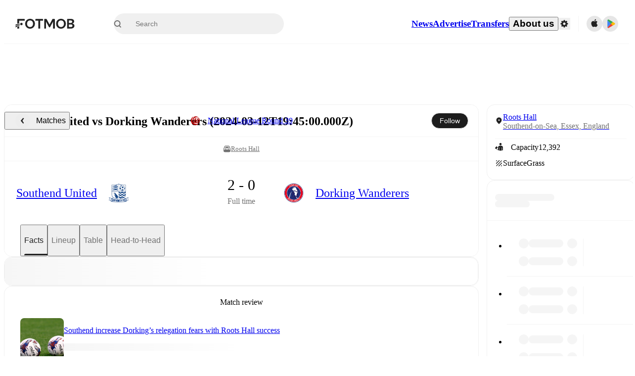

--- FILE ---
content_type: text/javascript;charset=UTF-8
request_url: https://www.fotmob.com/_next/static/chunks/23620-ee01181e45b1ca4e.js
body_size: 4986
content:
"use strict";(self.webpackChunk_N_E=self.webpackChunk_N_E||[]).push([[23620],{24569:function(e,t,n){n.d(t,{A:function(){return l},C:function(){return o}});var r=n(35944),a=n(67294);let i=(0,a.createContext)(null),o=({children:e,matchId:t,homeTeam:n,awayTeam:o,tab:l})=>{let u=(0,a.useMemo)(()=>({matchId:t,homeTeam:n,awayTeam:o,tab:l}),[t,l,...Object.values(n),...Object.values(o)]);return(0,r.tZ)(i.Provider,{value:u,children:e})},l=()=>(0,a.useContext)(i)},68711:function(e,t,n){n.d(t,{$E:function(){return p},gS:function(){return l}});var r=n(64289),a=n(67926),i=n(37217);let o=e=>[...e?.starters||[],...e?.subs||[],...e?.unavailable||[]].map(t=>({...t,teamId:e?.id,teamName:e?.name})),l=e=>(0,r.x)(e?.content?.playerStats)?null:e?.content?.playerStats,u=(e,t)=>{let n=e?.id||e?.optaId,r=t?.content?.playerStats?.[n]||{};return{...e,...r}},s=(e,t)=>{let n=e?.filter(e=>e.positionId&&e.stats?.length);return[...e?.filter(e=>!e.positionId&&e.stats?.length).reverse(),...n,...t?.filter(e=>e.positionId&&e.stats?.length).reverse(),...t?.filter(e=>!e.positionId&&e.stats?.length)]},c=e=>!!e.keeperId&&!1===e.isBlocked&&!0===e.isOnTarget&&(e.eventType===a.tw.AttemptSaved||e.eventType===a.tw.Goal),d=(e,t)=>e.min+(e.minAdded||0)-(t.min+(t.minAdded||0)),f=e=>t=>{if(!t.isGoalkeeper)return t;let n=(0,i.Y2)(t.teamId),r=e?.filter(e=>e.keeperId===t.id).map(e=>({...e,teamId:t.teamId,teamColor:n})).sort(d);return{...t,shotmap:r}},m=e=>{let t=e?.flatMap(e=>e.shotmap?.filter(c)).filter(Boolean);return e?.map(f(t))},p=e=>{let t=e?.content?.lineup;if((0,r.x)(e?.content?.playerStats))return null;if(!t?.homeTeam||!t?.awayTeam)return Object.values(e?.content?.playerStats);let n=o(t?.homeTeam),a=o(t?.awayTeam);return m(s(n.map(t=>u(t,e)),a.map(t=>u(t,e))))}},92737:function(e,t,n){n.d(t,{L:function(){return h},c:function(){return g}});var r=n(5360),a=n(19080);let i=e=>["nb","sv","da","nl"].includes(e);function o(e,t){let n=e.reduce((e,n)=>e||(t.includes(n)?n:null),null);if(n)return n;let r=e.reduce((e,n)=>e||(t.includes(`${n}_gen`)?`${n}_gen`:null),null);return r&&!i(e[0])?r:t.includes("en")?"en":r||(t.includes("en_gen")?"en_gen":null)}let l=e=>{let t=null!=e&&e.length?e[0]:void 0;return t?[t]:[]},u=(e,t,n=[])=>{let r=o(l(n),e.split(","));return r?`http://data.fotmob.com/webcl/ltc/gsm/${t}_${r}.json.gz`:null},s=(e,t,n)=>{let r=o(l(n),t.split(","));return r?`https://pub.fotmob.com/prod/db/api/pulse/admin/debug/ltc?matchId=${e}&ltcLang=${r}`:null};var c=n(41896),d=n(5068),f=n(74867);let m=()=>({events:[],isAutoCommentary:!0,latestMessageId:"",elapsed:-1,elapsedPlus:-1,pulseItems:[],source:""}),p=async({ltcUrl:e,teams:t})=>{let n=(0,a.DQ)("/api/data/ltc",{ltcUrl:e,teams:JSON.stringify(t)});return(0,a.LK)(n)},g=({matchId:e,tickerLanguages:t,supportedLanguages:n,teams:r,isDebugMode:a,onSuccess:i})=>{let o=a?s(e,t,n??["en"]):u(t,e,n),{data:l}=(0,d.ZP)(o,()=>p({ltcUrl:o,teams:r}),{onSuccess:async e=>{i&&i(e)},fallbackData:m(),refreshInterval:3e3});return{data:l,fetching:!1}},h=({matchId:e,langs:t="",teams:n,ongoing:a})=>{let{i18n:i}=(0,f.$)(),o=(0,c._r)(i.language??"en"),l=u(t,e,o),s=`match:${e}:${o}:hasUrl:${!!l}`,{data:g}=(0,d.ZP)(s,()=>l?p({ltcUrl:l,teams:n}):m(),{fallbackData:m(),refreshInterval:a?(0,r.H)(!1,a):0});return{data:g,fetching:!1}}},21100:function(e,t,n){n.d(t,{$c:function(){return c},Mk:function(){return s},P6:function(){return p},UB:function(){return m},_F:function(){return u},gl:function(){return l},jf:function(){return o},qb:function(){return f},xp:function(){return d}});var r=n(92737),a=n(55236);let i=e=>{let t=e?.liveTime?.long;return t===a.Gp.HalfTime||t===a.Gp.WaitingForExtratime||t===a.Gp.PauseExtraTime},o=e=>e?.liveTime?.long!==a.Gp.HalfTime&&i(e),l=e=>e?.liveTime?.long===a.Gp.HalfTime&&!!e?.halfs?.firstHalfEnded,u=e=>{let t=e?.general?.matchId,n=e?.content?.liveticker?.langs,a=e?.content?.liveticker?.teams,i=e?.ongoing,{data:o}=(0,r.L)({matchId:t,langs:n,teams:a,ongoing:i});return{hasEvents:o?.events?.length>0,onlyAutoGenerated:o?.isAutoCommentary}},s=e=>!!e?.content?.stats?.Periods?.All?.stats,c=e=>!!e?.content?.matchFacts?.events?.events?.length,d=e=>e?.content?.hasPlayoff,f=e=>{let t=!!(e?.content?.lineup?.homeTeam?.starters?.length||e?.content?.lineup?.awayTeam?.starters?.length),n=e?.content?.lineup?.lineupType==="unknown";return t&&!n},m=e=>!!(e?.content?.lineup?.homeTeam?.unavailable?.length||e?.content?.lineup?.awayTeam?.unavailable?.length)&&!f(e),p=e=>e?.hasEvents},67926:function(e,t,n){n.d(t,{LS:function(){return h},Y$:function(){return y},d9:function(){return v},pK:function(){return p},tw:function(){return g}});var r=n(27560),a=n(62734);let{schema:i,enumMap:o}=(0,r.U)({Goal:"Goal",Miss:"Miss",AttemptSaved:"AttemptSaved",Post:"Post"}),{schema:l,enumMap:u}=(0,r.U)({Header:"Header",LeftFoot:"LeftFoot",RightFoot:"RightFoot",OtherBodyParts:"OtherBodyParts"}),{schema:s,enumMap:c}=(0,r.U)({OpenPlay:"OpenPlay",FromCorner:"FromCorner",SetPiece:"SetPiece",DirectFreekick:"DirectFreekick",Penalty:"Penalty",FreeKick:"FreeKick",RegularPlay:"RegularPlay",ThrowInSetPiece:"ThrowInSetPiece",IndividualPlay:"IndividualPlay",FastBreak:"FastBreak"}),{schema:d,enumMap:f}=(0,r.U)({FirstHalf:"FirstHalf",SecondHalf:"SecondHalf",FirstHalfExtra:"FirstHalfExtra",SecondHalfExtra:"SecondHalfExtra",PenaltyShootout:"PenaltyShootout"}),{enumMap:m}=(0,r.U)({InsideBox:"InsideBox",OutsideBox:"OutsideBox"}),p=a.Ry({id:a.Rx(),playerName:a.Z_(),eventType:i,shotType:l.optional(),situation:s.optional(),teamId:a.Rx().or(a.Z_()),playerId:a.Rx().or(a.Z_()),x:a.Rx(),y:a.Rx(),min:a.Rx(),minAdded:a.Rx().optional(),period:d,isOwnGoal:a.O7().optional(),isBlocked:a.O7().optional(),isOnTarget:a.O7().optional(),isSavedOffLine:a.O7().optional(),isFromInsideBox:a.O7().optional(),blockedX:a.Rx().optional(),blockedY:a.Rx().optional(),goalCrossedY:a.Rx().optional(),goalCrossedZ:a.Rx().optional(),expectedGoals:a.Rx().optional(),expectedGoalsOnTarget:a.Rx().optional(),keeperId:a.Rx().optional(),onGoalShot:a.Ry({x:a.Rx(),y:a.Rx(),zoomRatio:a.Rx()}).optional()}),g=o,h=u,y=c,v=m},39943:function(e,t,n){n.d(t,{z:function(){return a}});var r=n(18952);let a=e=>{let{isDarkMode:t}=(0,r.F)();return[t?e?.darkMode:e?.lightMode,t?e?.fontDarkMode:e?.fontLightMode]}},55236:function(e,t,n){n.d(t,{Gp:function(){return a},Om:function(){return h},r7:function(){return f},tj:function(){return g},vt:function(){return m}});var r,a,i=n(71801),o=n(87551),l=n(45927),u=n(42765),s=n(6418);let c=e=>{let t=Math.floor(e/60),n=e%60;return n<10?[t,`0${n}`]:[t,n]},d=(e,t,n,r)=>{let a=l.Z.convertServerTZToUTC(t,{inputFormat:"dd.MM.yyyy HH:mm:ss"}),u=(0,i.Z)(e,a),d=c((0,o.Z)(e,a));return(u+=n,d[0]+=n,u===n+r)?[String(u),`${u}:00`]:[`${u+1}${s.PL}`,d.join(":")]},f=e=>u.c2.WaitingForPenalties.includes(e)?["penalties_short","waiting_for_penalties"]:u.c2.PenaltiesAreHappening.includes(e)?["penalties_short","penalties"]:u.c2.PauseExtraTime.includes(e)?["","pauseextratime"]:u.c2.WaitingForExtratime.includes(e)?["extratime_short","waiting_for_extratime"]:u.c2.Pause.includes(e)?["halftime_short","pause_match"]:u.c2.Interrupted.includes(e)?["interrupted_short","interrupted"]:["",""];(r=a||(a={})).WaitingForPenalties="Waiting for penalties",r.Penalties="Penalties",r.PauseExtraTime="Pause extra time",r.WaitingForExtratime="Waiting for extra time",r.HalfTime="Half-Time",r.Interrupted="Interrupted";let m=(e,t,n={},r=45)=>u.c2.PenaltiesAreHappening.includes(t)?["Pen","Penalties"]:u.c2.WaitingForPenalties.includes(t)?["Pen","Waiting for penalties"]:u.c2.PauseExtraTime.includes(t)?["PET","Pause extra time"]:u.c2.WaitingForExtratime.includes(t)?["ET","Waiting for extra time"]:u.c2.Pause.includes(t)?["HT","Half-Time"]:u.c2.Interrupted.includes(t)?["IR","Interrupted"]:n.secondExtraHalfStarted?d(e,n.secondExtraHalfStarted,105,15):n.firstExtraHalfStarted?d(e,n.firstExtraHalfStarted,90,15):n.secondHalfStarted?d(e,n.secondHalfStarted,r,r):n.firstHalfStarted?d(e,n.firstHalfStarted,0,r):[`1${s.PL}`,"00:01"],p=(e,t)=>Number(e?.find(e=>e?.time===t)?.added||0),g=(e,t)=>u.c2.SecondExtraHalf.includes(e)?p(t,"120"):u.c2.FirstExtraHalf.includes(e)?p(t,"105"):u.c2.SecondHalf.includes(e)?p(t,"90"):u.c2.FirstHalf.includes(e)?p(t,"45"):0,h=(e,t,n=45)=>e?.secondExtraHalfStarted?120+p(t,"120"):e?.firstExtraHalfStarted?105+p(t,"105"):e?.secondHalfStarted?2*n+p(t,"90"):e?.firstHalfStarted?n+p(t,"45"):2*n},39399:function(e,t,n){n.d(t,{K:function(){return i}});var r=n(85633),a=n(10046);let i=e=>{let{cache:t}=(0,a.kY)(),n=(0,r.gZ)(e);return t.get(n)?.data}},84254:function(e,t,n){n.d(t,{Od:function(){return r},hv:function(){return a},ql:function(){return i}});let r="dd.MM.yyyy HH:mm",a="dd.MM.yyyy HH:mm:ss",i="yyyyMMdd"},23782:function(e,t,n){n.d(t,{Dz:function(){return l},A8:function(){return s},Kr:function(){return u},t$:function(){return i},zi:function(){return o}});var r=n(67294),a=n(35942);function i(e,t=[]){let n=(0,r.useRef)(null);return(0,r.useEffect)(()=>{let r=r=>{let a=t.some(e=>r.target===e);!n.current||n.current.contains(r.target)||a||e(r)};return document.addEventListener("mousedown",r),document.addEventListener("touchstart",r,{passive:!1}),()=>{document.removeEventListener("mousedown",r),document.removeEventListener("touchstart",r)}},[n,e]),n}function o(e){let t=(0,r.useRef)(null);return(0,r.useEffect)(()=>{if(!t?.current)return()=>{};let{parentNode:n}=t.current,r=n.style.position||"initial",{height:a}=n.style;return e?(n.parentNode&&"BODY"===n.parentNode.tagName&&(n.style.height="100vh"),n.style.position="relative"):(n.style.position=r,n.style.height=a),()=>{n.style.position=r,n.style.height=a}},[]),[t]}function l(e,t){let n=(0,r.useRef)(!1);(0,r.useEffect)(()=>{n.current?e():n.current=!0},t)}let u=(e,t,n={},i=null)=>(0,r.useEffect)(()=>{let r=r=>{r.metaKey||r.ctrlKey||(0,a.r)()||(37===r.keyCode&&e(n),39===r.keyCode&&t(n))};return window.addEventListener("keydown",r),()=>{window.removeEventListener("keydown",r)}},[e,t,i]),s=()=>{let[e,t]=(0,r.useState)(!1);return(0,r.useEffect)(()=>{t(window.history.length>2)},[]),e}},35942:function(e,t,n){n.d(t,{r:function(){return r}});let r=()=>{let e=document.activeElement;return e instanceof HTMLInputElement||e instanceof HTMLTextAreaElement||e instanceof HTMLSelectElement||e&&"true"===e.getAttribute("contenteditable")}},42765:function(e,t,n){n.d(t,{Ms:function(){return s},QW:function(){return i},Tq:function(){return c},XO:function(){return a},c2:function(){return r},nt:function(){return u},oV:function(){return o},yJ:function(){return l},yP:function(){return d}});let r={NotStarted:[1,18,93],Delayed:[25],FirstHalf:[2],SecondHalf:[3],PenaltiesAreHappening:[4,20],Postponed:[5],Finished:[6,16,24],GoldenGoal1:[7],GoldenGoal2:[19],FirstExtraHalf:[8],SecondExtraHalf:[9],Pause:[10],AfterExtraTime:[11],Interrupted:[12],Aborted:[17],AfterPenalties:[13],Started:[15,21],Silvergoal1:[22],Silvergoal2:[23],Cancelled:[106,158,159],WaitingForPenalties:[142],WaitingForExtratime:[14],PauseExtraTime:[231],AwardedWin:[190]},a=e=>!r.NotStarted.includes(e)&&!r.Delayed.includes(e)&&!r.Postponed.includes(e)&&!r.Cancelled.includes(e),i=e=>r.Finished.includes(e)||r.AfterExtraTime.includes(e)||r.AfterPenalties.includes(e)||r.Aborted.includes(e)||r.AwardedWin.includes(e),o=e=>r.Postponed.includes(e)||r.Aborted.includes(e)||r.Cancelled.includes(e),l=e=>r.Delayed.includes(e),u=e=>r.AwardedWin.includes(e),s=e=>r.Aborted.includes(e),c=e=>a(e)&&!i(e),d=e=>r.Cancelled.includes(e)||r.NotStarted.includes(e)},6418:function(e,t,n){n.d(t,{NO:function(){return l},PL:function(){return a},XW:function(){return i},jU:function(){return o}});let r=e=>`‎${e}‎`,a=r("’"),i=(e,t="’")=>`${e}${r(t)}`,o=e=>e.replace(/(\u200E)?['’](\u200E)?$/,""),l=e=>/(\u200E)?['’](\u200E)?$/.test(e)},94490:function(e,t,n){n.d(t,{G:function(){return o}});var r=n(37535),a=n(33702),i=n(3205);let o=(e,t="en-US")=>{let n=new Intl.RelativeTimeFormat(t,{numeric:"auto"}),o=new Intl.DateTimeFormat(t,{weekday:"long",month:"long",day:"numeric"});return(0,r.Z)(e)?n.format(0,"day"):(0,a.Z)(e)?n.format(1,"day"):(0,i.Z)(e)?n.format(-1,"day"):o.format(e)}},45927:function(e,t,n){n.d(t,{Z:function(){return S}});var r={};n.r(r),n.d(r,{SERVER_DATA_TIMEZONE:function(){return c},convertServerTZToUTC:function(){return m},convertTimezone:function(){return f},formatDate:function(){return p},parseDateString:function(){return d}});var a=n(76112),i=n(95866),o=n(69599),l=n(34117),u=n(31140),s=n(84254);let c="Europe/Berlin",d=(e,t)=>e.includes("Z")?new Date(e):(0,a.Z)(e,t,new Date);function f(e,t={}){let{inputFormat:n=s.Od,outputFormat:r=s.Od,inputTZ:a=c,outputTZ:f="UTC",getISO:m=!1,getDateObj:p=!1}=t;if((0,u.k)(e))return null;let g=e&&"[object Date]"===Object.prototype.toString.call(e)&&!Number.isNaN(e)?e:d(e,n),h=(0,i.Z)(g,a).toISOString();if(m)return h;let y=(0,o.Z)(h,f);return p?y:(0,l.Z)(y,r)}function m(e,t={}){let{inputFormat:n=s.Od,getUTCStr:r=!1}=t,o=(0,a.Z)(e,n,new Date),l=(0,i.Z)(o,c);return r?l.toUTCString():l}function p(e,t){return(0,l.Z)(e,t)}var g=n(51297);let h=e=>{if(!e)return null;let t=e.match(/\/Date\((-?\d+)/);return t?parseInt(t[1],10):null};function y(e,t={}){let n=t.gmt?"Z":"";return new Date(t.dotnet?h(e):`${e}${n}`)}let v=[{amount:60,name:"seconds"},{amount:60,name:"minutes"},{amount:24,name:"hours"},{amount:7,name:"days"},{amount:4.34524,name:"weeks"},{amount:12,name:"months"},{amount:Number.POSITIVE_INFINITY,name:"years"}];var x=n(94490),S={...r,getHumanReadableFromNow:function(e,t={},n=new Date){return(0,g.Z)(y(e,t),n,{addSuffix:!0})},getDate:function(e,t={}){return y(e,t).toISOString()},convertJSDateStrToMFFormat:function(e){if(!e)return null;let[t,n]=e.split("T"),[r,a,i]=t.split("-"),[o,l]=n.split(":");return`${i}.${a}.${r} ${o}:${l}`},splitSquishedDate:e=>{if(!e)return null;let t=e.substring(0,4),n=e.substring(4,6),r=e.substring(6,8),a=e.substring(8,10),i=e.substring(10,12);return`${r}.${n}.${t} ${a}:${i}`},replaceDayWithText:x.G,getFormattedDateFromNow:({dateGmt:e,locale:t,fromDate:n=new Date,style:r="long"})=>{let a=new Intl.RelativeTimeFormat(t,{numeric:"auto",style:r}),i=(new Date(e)-n)/1e3;for(let e=0;e<v.length;e++){let t=v[e];if(Math.abs(i)<t.amount)return a.format(Math.round(i),t.name);i/=t.amount}return""}}}}]);

--- FILE ---
content_type: text/javascript;charset=UTF-8
request_url: https://www.fotmob.com/_next/static/chunks/56819.811466590ebe4658.js
body_size: 4606
content:
"use strict";(self.webpackChunk_N_E=self.webpackChunk_N_E||[]).push([[56819],{63306:function(e,t,n){n.d(t,{d:function(){return i}});var r=n(35944);n(67294);let i=({href:e,children:t,className:n="",ariaLabel:i="",onClickAction:o})=>(0,r.tZ)("a",{href:e,target:"_blank",rel:"noreferrer noopener",draggable:!1,className:n,"aria-label":i,onClick:o,children:t})},85231:function(e,t,n){n.d(t,{By:function(){return l},dU:function(){return p},ee:function(){return c},k5:function(){return g},lt:function(){return d},nA:function(){return s},oP:function(){return m},sn:function(){return u},zG:function(){return a}});var r=n(70917),i=n(16829),o=n(70747);let a=(0,i.Z)("main",{target:"e10nqng20",label:"PageContainerStyles"})("margin:0 auto;display:grid;grid-template-columns:minmax(0,1fr)\n    min(100%,",o.Q0.maxWidth,")\n    minmax(0,1fr);grid-row-gap:",o.Q0.gap,";width:100%;min-height:100vh;padding-bottom:60px;@media ",o.w5.mobile,"{min-height:calc(100vh - 60px);padding-bottom:",o.Q0.mobileGap,";}",e=>e.isAboutUs&&`
    grid-template-columns: 0 100% 0;
    grid-gap: 0;
  `),d=(0,r.F4)("50%{opacity:0;}","blink"),l=(0,r.F4)("50%{opacity:0.8;}","subtleBlink"),s=(0,r.iv)("@media (hover:hover) and (pointer:fine){:hover,:focus,:focus-within{opacity:0.4;}}","applyHover"),c=(0,r.iv)("@media (hover:hover) and (pointer:fine){:hover,:focus,:focus-within{opacity:0.6;}}","applyMediumHover"),p=(0,r.iv)("@media (hover:hover) and (pointer:fine){:hover,:focus,:focus-within{opacity:0.75;}}","applyLightHover"),u=(0,r.iv)("font-size:14px;font-weight:500;@media ",o.w5.desktop,"{font-size:16px;}","TLSectionTitle"),m=(0,r.iv)("position:fixed;top:min(408px,25%);width:660px;max-height:80%;overflow-y:auto !important;","modalCommonStyles"),g=(0,i.Z)("p",{target:"e10nqng21",label:"TooltipText"})("font-size:12px;color:white;&::first-letter{text-transform:uppercase;}")},15658:function(e,t,n){n.d(t,{F:function(){return d}});var r=n(67294),i=n(57325),o=n(96885),a=n(23443);let d=()=>{let e=(0,i.a)(),{profileData:t,changeOddsFormat:n}=(0,o.oI)(),d=t?.oddsFormat??a.M.Decimal,[l,s]=(0,r.useState)(()=>e?d:a.M.Decimal);return(0,r.useEffect)(()=>{e&&s(d)},[e,d]),{oddsFormat:l,updateOddsFormat:(0,r.useCallback)(e=>{s(e),n(e)},[n])}}},39679:function(e,t,n){n.d(t,{K$:function(){return h},rN:function(){return g},QN:function(){return f},I_:function(){return u},Ph:function(){return y}});var r,i,o=n(70917),a=n(70747),d=n(57300);let l=(e,t)=>["NOR","SWE","DEN","FIN"].includes(t)?e?.replace(".",","):e;var s=n(73829),c=n(79157),p=n(48517);(r=i||(i={})).NorskTipping="131",r.Bet365="23";let u=e=>{let t=(0,d.sE)(e),n=(0,c.P)(t);return n?.isLink?n.href:null},m=(e,t,n,r)=>{if(!n||!e)return e;let i=t?"liveodds":"preodds",o=r?`${i}_oddslogo_match_oddstab_${n}`:`${i}_oddstab_${n}`,a=new URL(e);return a.searchParams.set("subid2",o),a.toString()},g=(e,t,n,r,i)=>"131"===r?m(e,t,n,i):e,f=(e,t)=>e===p.e.iOS?(0,o.iv)("border:none;border-radius:",a.Q0.iOSBorderRadius,' !important;margin-inline-start:16px;margin-inline-end:16px;:first-of-type{margin-top:10px;}*{font-family:"-apple-system" !important;}[class*="OddsContainer"]{margin-inline-start:0;margin-inline-end:0;margin-top:0;}[class*="OddsItem"]{background:',t.MFColorScheme.OddsWebView.coeffBackgroundiOS,";}","iOSStyles"):e===p.e.iOSV2?(0,o.iv)("border:none !important;border-radius:",a.Q0.iOSBorderRadius,' !important;margin-inline-start:0;margin-inline-end:0;:first-of-type{margin-top:0;}*{font-family:"-apple-system" !important;}[class*="SelectionItem"]{&:before{background:',t.GlobalColorScheme.Background.card,';}}[class*="OddsContainer"]{margin-inline-start:0;margin-inline-end:0;margin-top:0;}[class*="OddsItem"]{background:',t.MFColorScheme.OddsWebView.coeffBackgroundiOS,";}","iOSV2Styles"):e===p.e.android||e===p.e.androidV2?(0,o.iv)("margin-inline-start:",e!==p.e.androidV2?"16px":"0",";margin-inline-end:",e!==p.e.androidV2?"16px":"0",";border-radius:",a.Q0.androidBorderRadius," !important;margin-bottom:",e===p.e.android&&"2px",";:first-of-type{margin-top:",e===p.e.android&&"10px",';}*{font-family:"RobotoFlex";}[class*="OddsContainer"]{border-radius:',a.Q0.androidBorderRadius,";box-shadow:0px 2px 2px rgba(0,0,0,0.2);margin-inline-start:",e===p.e.androidV2&&"0",";margin-inline-end:",e===p.e.androidV2&&"0",';margin-top:0;}[class*="SelectionItem"]{&:before{background:',t.GlobalColorScheme.Background.card,';}}[class*="OddsItem"]{background:',t.MFColorScheme.OddsWebView.coeffBackgroundAndroid,";}","androidStyles"):(0,o.iv)('padding-bottom:10px;[class*="BetSectionHeader"]{padding:0 24px !important;margin-top:16px;border:none !important;h2{font-size:16px !important;font-style:normal !important;font-weight:500 !important;line-height:normal !important;}}[class*="SingleBetContainer"]{border-style:solid !important;margin:0 24px !important;> span{font-size:13px;color:',t.MFColorScheme.Odds.marketTitle,';}}[class*="OddsItem"]{background:',t.MFColorScheme.OddsWebView.coeffBackgroundiOS,";max-height:28px !important;span{font-weight:500 !important;font-size:12px !important;line-height:normal !important;}padding:0 8px !important;}*{font-weight:500;}","defaultStyles"),h=(e,t)=>{let n=Object.keys(e).reduce((t,n)=>{let{oddsFrac:r}=e[n];return null!==r?t*Number(r.toString().replace(",",".")):t},1);return l((0,s.s)(n).toString(),t)},x=e=>{if(e<=1)return"";let t=Math.round(1e3*(e-1)),n=1e3,r=(e,t)=>0===t?e:r(t,e%t),i=r(t,1e3);return t/=i,n/=i,`${t}/${n}`},b=e=>e<=1?"":e>=2?`+${Math.round((e-1)*100)}`:`${Math.round(-100/(e-1))}`,v=(e,t)=>{let n=parseFloat(e.replace(",","."));switch(t){case"3":return b(n);case"1":return x(n);default:return e}},y=(e,t)=>{switch(e){case"3":return t.oddsAmerican||v(t.oddsDecimal,"3");case"1":return t.oddsFraction||v(t.oddsDecimal,"1");default:return t.oddsDecimal}}},65973:function(e,t,n){n.d(t,{t:function(){return p}});var r=n(67294),i=n(78228),o=n(5068),a=n(19080),d=n(38810);let l=e=>["USA","CAN"].includes(e?.toUpperCase()),s=(e,t)=>l(e)?t:e??t,c=async(e,t)=>{let n=(0,a.DQ)(t?"/api/data/matchOddsLive":"/api/data/matchOdds",e);return await (0,a.LK)(n)},p=(e,t,n,a,l,p,u)=>{let m=(0,d.P)("web-odds-disabled"),{ccode3:g}=(0,i.m)(),[f,h]=(0,r.useState)(n??void 0),{data:x,mutate:b,isLoading:v}=(0,o.ZP)(`match:${e}:odds`,()=>e?c({matchId:String(e),ccode3:s(t,g),bettingProvider:f,oddsFormat:a,client:p},u):Promise.resolve(null),{refreshInterval:u?3e4:6e4,fallbackData:l});return(x&&x.persistentKey!==f&&h(x.persistentKey),m)?{data:null}:x?{data:x,mutate:b,isLoading:v}:{data:null,isLoading:v}}},20068:function(e,t,n){n.d(t,{C:function(){return o}});let r=(e,t,n=0)=>"string"==typeof e||Array.isArray(e)?e.includes(t,n):"object"==typeof e&&Object.values(e).includes(t,n);var i={src:"/_next/static/media/norsktipping.7054194b.png"};let o=e=>r("norsktipping",e)?i.src:e},51425:function(e,t,n){n.d(t,{u:function(){return g}});var r=n(35944);n(67294);var i=n(70917),o=n(16829),a=n(63306),d=n(85231),l=n(70747);let s=(0,o.Z)(a.d,{target:"ex8b9pw0",label:"OddsLinkCSS"})("display:flex;min-height:28px;padding:8px;min-width:74px;justify-content:center;align-items:center;gap:6px;border-radius:7px;background:",e=>e.theme.MFColorScheme.OddsWebView.coeffBackgroundiOS,";",d.ee,"  @media ",l.w5.aboveTinyMobile,"{min-width:84px;}"),c=(0,i.iv)("font-size:12px;line-height:normal;font-weight:500;","oddsLinkTextCommon"),p=(0,o.Z)("span",{target:"ex8b9pw1",label:"OddsLinkName"})(c,"  text-transform:capitalize;color:",({theme:e,notResult:t})=>t?e.GlobalColorScheme.Text.secondaryText:e.MFColorScheme.OddsWebView.betChoiceName,";"),u=(0,o.Z)("span",{target:"ex8b9pw2",label:"OddsLinkText"})(c,"  color:",({theme:e,notResult:t})=>t?e.GlobalColorScheme.Text.secondaryText:e.MFColorScheme.OddsWebView.coeffText,";",({notResult:e})=>e&&"text-decoration: line-through;"),m=({isNotResult:e,url:t,name:n,coeffText:i,onClick:o})=>(0,r.BX)(s,{href:t,onClickAction:o,children:[(0,r.tZ)(p,{notResult:e,children:n}),(0,r.tZ)(u,{notResult:e,children:i})]}),g=({coeff:e,name:t,link:n,isResolved:i,isResult:o,logFunc:a})=>(0,r.tZ)(m,{isNotResult:i&&!o,url:n,name:t,coeffText:e,onClick:a})},41946:function(e,t,n){n.d(t,{Q:function(){return p}});var r=n(35944);n(67294);var i=n(43058),o=n(68688),a=n(16829),d=n(85231);let l=(0,a.Z)("h3",{target:"e1ruuv650",label:"OddsHeaderCSS"})("display:flex;justify-content:space-between;align-items:center;height:56px;a{",d.ee,"}"),s=(0,a.Z)("div",{target:"e1ruuv651",label:"EmbeddedLegalText"})("display:flex;justify-content:flex-end;text-align:end;font-size:12px;color:",({theme:e})=>e.GlobalColorScheme.Text.secondaryText,";");var c=n(20068);let p=({data:e})=>{if(!e)return null;let{restrictions:t,callToActionLink:n,promoText:a}=e;return(0,r.BX)(l,{children:[(0,r.tZ)(o.p,{logoUrl:(0,c.C)(e?.logoUrl),callToActionLink:n,promoTextLink:a?.link,onClickAction:()=>(0,i.ZG)(e.persistentKey)}),t?.shouldEmbedLegalText&&(0,r.tZ)(s,{children:t?.gambleAwareMsg})]})}},68688:function(e,t,n){n.d(t,{p:function(){return a}});var r=n(35944),i=n(63306);n(67294);let o=(0,n(16829).Z)("img",{target:"e1lvcjdf0",label:"StyledImage"})("height:24px;border-radius:7px;"),a=({logoUrl:e,callToActionLink:t,promoTextLink:n,onClickAction:a})=>{let d=t??n;return d?(0,r.tZ)(i.d,{href:d,onClickAction:a,children:(0,r.tZ)(o,{src:e,alt:"Betting Logo"})}):(0,r.tZ)(o,{src:e,alt:"Betting Logo"})}},59550:function(e,t,n){n.d(t,{m:function(){return u}});var r=n(35944);n(67294);var i=n(43058),o=n(39679),a=n(15658),d=n(51425),l=n(16829);let s=(0,l.Z)("div",{target:"e1y6lr9n0",label:"OddsRowCSS"})("display:flex;flex-direction:column;gap:16px;padding:8px 0px 16px;"),c=(0,l.Z)("h4",{target:"e1y6lr9n1",label:"OdssRowHeader"})("font-size:13px;font-weight:500;color:",({theme:e})=>e.MFColorScheme.Odds.marketTitle,";"),p=(0,l.Z)("div",{target:"e1y6lr9n2",label:"OddsRowContent"})("display:grid;grid-template-columns:",({numberOfItems:e})=>e?`repeat(${e}, 1fr)`:"1fr",";gap:8px;"),u=({market:e,bettingProvider:t,hideHeader:n,t:l})=>{let{oddsFormat:u}=(0,a.F)();return(0,r.BX)(s,{children:[!n&&(0,r.tZ)(c,{children:l(e.headerTranslationKey,e.header)}),(0,r.tZ)(p,{numberOfItems:e.selections.length,children:e.selections.map(n=>(0,r.tZ)(d.u,{coeff:(0,o.Ph)(u,n),name:n.name,link:n.link,logFunc:()=>(0,i.ZG)(t)},`${e?.header}-${n.couponKey}`))})]})}},73402:function(e,t,n){n.d(t,{y:function(){return b},Z:function(){return h}});var r=n(35944),i=n(16829);n(67294);var o=n(74867),a=n(43058),d=n(18952);let l=({width:e=16,height:t=16,className:n})=>{let{theme:i}=(0,d.F)(),o=i?.EventIcons?.green;return(0,r.BX)("svg",{xmlns:"http://www.w3.org/2000/svg",width:e,height:t,viewBox:"0 0 16 16",fill:"none",className:n,"aria-hidden":"true",children:[(0,r.tZ)("path",{d:"M10.0685 6.59356L10.8733 4.625C11.0505 4.18629 11.6175 4.18629 11.7946 4.625L12.5995 6.59356L14.3712 7.48785C14.766 7.69033 14.766 8.31464 14.3712 8.5115L12.5995 9.40579L11.7946 11.3743C11.6124 11.8131 11.0505 11.8131 10.8733 11.3743L10.0685 9.40579L8.29678 8.5115C7.90194 8.30902 7.90194 7.68471 8.29678 7.48785L10.0685 6.59356Z",fill:o}),(0,r.tZ)("path",{d:"M6.92722 3.88792L7.37156 4.8722C7.4728 5.09155 7.78776 5.09155 7.889 4.8722L8.33334 3.88229L9.31762 3.43796C9.53697 3.33672 9.53697 3.02738 9.31762 2.92613L8.32771 2.4818L7.88338 1.49752C7.78214 1.27817 7.4728 1.27817 7.37156 1.49752L6.92722 2.48743L5.94294 2.93176C5.72359 3.033 5.72359 3.34234 5.94294 3.44358L6.92722 3.88792Z",fill:o}),(0,r.tZ)("path",{d:"M3.17206 12.8283L3.88299 14.4031C4.04497 14.7541 4.54892 14.7541 4.71091 14.4031L5.42184 12.8193L6.99669 12.1083C7.34765 11.9464 7.34765 11.4514 6.99669 11.2894L5.41284 10.5785L4.70191 9.00364C4.53992 8.65267 4.04497 8.65267 3.88299 9.00364L3.17206 10.5875L1.59721 11.2984C1.24624 11.4604 1.24624 11.9554 1.59721 12.1173L3.17206 12.8283Z",fill:o})]})};var s=n(41946),c=n(59550);let p=(0,i.Z)("div",{target:"e1uimp1t0",label:"PrematchOddsCSS"})("display:flex;flex-direction:column;border-top:",e=>e?.theme?.GlobalColorScheme?.Divider,";"),u=(0,i.Z)("div",{target:"e1uimp1t1",label:"InsightsWrapperCSS"})("margin-bottom:16px;padding:16px;border-radius:10px;border:",e=>e?.theme?.GlobalColorScheme?.Divider,";display:flex;flex-direction:column;gap:8px;"),m=(0,i.Z)("div",{target:"e1uimp1t2",label:"HeaderWrapper"})("display:flex;align-items:start;gap:6px;"),g=(0,i.Z)("div",{target:"e1uimp1t3",label:"Header"})("color:",e=>e?.theme?.EventIcons?.green,";font-size:14px;font-style:normal;font-weight:500;line-height:18px;"),f=(0,i.Z)("div",{target:"e1uimp1t4",label:"Insights"})("font-weight:400;font-size:14px;line-height:18px;color:",e=>e?.theme?.GlobalColorScheme?.InsightTextColor,";"),h=(e,t,n)=>{let r=`trackedImpression_${e?.persistentKey}_${t}`,i=!!sessionStorage.getItem(r);return!!n(e)&&(i||((0,a.KV)("fotmob_view_odds",e.persistentKey),sessionStorage.setItem(r,"true")),!0)},x=e=>!!(e?.odds&&e?.odds?.matchfactMarkets?.length>0),b=({data:e,matchId:t,bettingInsight:n})=>{let{t:i}=(0,o.$)();return h(e,t,x)?(0,r.BX)(p,{children:[(0,r.tZ)(s.Q,{data:e}),(0,r.tZ)(c.m,{market:e.odds?.matchfactMarkets?.[0],bettingProvider:e.persistentKey,hideHeader:!0,t:i}),!!n&&(0,r.BX)(u,{children:[(0,r.BX)(m,{children:[(0,r.tZ)(l,{}),(0,r.tZ)(g,{children:i("match_insights","Match insight")})]}),(0,r.tZ)(f,{children:n})]})]}):null}},73829:function(e,t,n){n.d(t,{T:function(){return r},s:function(){return i}});let r=e=>(Math.round(10*e)/10).toFixed(1),i=e=>(Math.round(100*e)/100).toFixed(2)}}]);